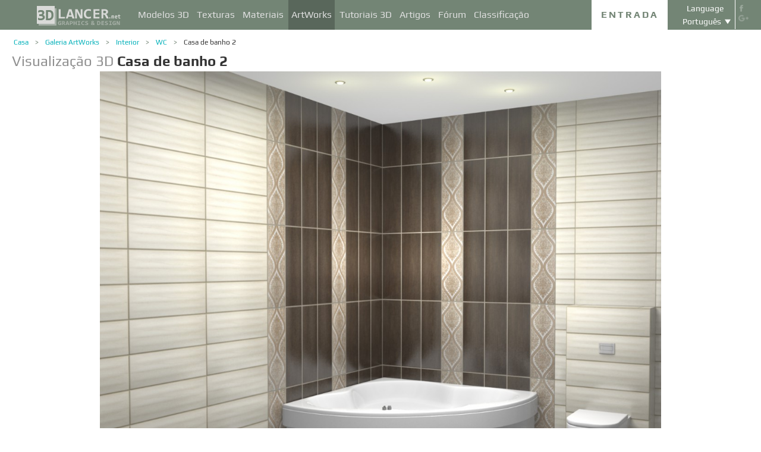

--- FILE ---
content_type: text/html; charset=UTF-8
request_url: https://3dlancer.net/pt/gallery/casa-de-banho-2-2895
body_size: 15882
content:
<!DOCTYPE html> <html xmlns="http://www.w3.org/1999/xhtml" prefix="og: http://ogp.me/ns#" itemscope itemtype="http://schema.org/" lang="pt"> <head> <!--[if IE]>
        <script src="http://html5shiv.googlecode.com/svn/trunk/html5.js"></script>
<![endif]--> <title>Visualização 3D Casa de banho 2 | 3dlancer.net</title> <meta charset="utf-8"> <link rel="alternate" href="https://3dlancer.net/en/gallery/bathroom-2-2895" hreflang="en" /> <link rel="alternate" href="https://3dlancer.net/ru/gallery/vannaya-komnata-2-2895" hreflang="ru" /> <link rel="alternate" href="https://3dlancer.net/uk/gallery/vanna-kimnata-2-2895" hreflang="uk" /> <link rel="alternate" href="https://3dlancer.net/es/gallery/cuarto-de-bano-2-2895" hreflang="es" /> <link rel="alternate" href="https://3dlancer.net/de/gallery/badezimmer-2-2895" hreflang="de" /> <link rel="alternate" href="https://3dlancer.net/fr/gallery/salle-de-bain-2-2895" hreflang="fr" /> <link rel="alternate" href="https://3dlancer.net/it/gallery/bagno-2-2895" hreflang="it" /> <link rel="alternate" href="https://3dlancer.net/tr/gallery/banyo-2-2895" hreflang="tr" /> <link rel="alternate" href="https://3dlancer.net/pt/gallery/casa-de-banho-2-2895" hreflang="pt" /> <link rel="alternate" href="https://3dlancer.net/hi/gallery/bathroom-2-2895" hreflang="hi" /> <link rel="canonical" href="https://3dlancer.net/pt/gallery/casa-de-banho-2-2895"/> <meta content="Renderização 3D e visualização de gráficos 3D ➦ Casa de banho 2 ➦ WC➦ 3d max ➦ vray | 3dlancer.net" name="description"> <meta name="google-site-verification" content="aSux871p5t5rB_l5aBUPPZ5js9UEhNNGBqnc4xujo1A" /> <meta name="google-site-verification" content="5UR7IJHDt2K-Auog9IGuXp9dLOacA8xTz30zyJ0BpxE" /> <meta name="google-site-verification" content="LNxDJCw1yXfOixHeF8FdtE38eIq4984W1dzHgHqCOjU" /> <meta name='yandex-verification' content='6286b977bc53db4e' /> <meta name="yandex-verification" content="6286b977bc53db4e" /> <meta name="alexaVerifyID" content="af-GYgGtj0hmdkG1UPPKRML6VNo" /> <meta name="p:domain_verify" content="78e86cb631c9446e2796130a83d1e528"/> <meta name="708a04e6acb6d010490bd8285c7b0ca0" content=""> <!--[if lte IE 7]>
        <link rel="stylesheet" href="css/main-ie7.css">
<![endif]--> <link type="text/css" title="screen style" rel="stylesheet" href="https://3dlancer.net/css/main.min.css?v20180801"/> <meta property="og:title" content="Casa de banho 2" /> <meta property="og:type" content="website" /> <meta property="og:url" content="https://3dlancer.net/pt/gallery/casa-de-banho-2-2895" /> <meta property="og:image" content="https://3dlancer.net/upload/galleries/895/2895/bathroom-2-56424-xxl.jpg" /> <meta property="og:site_name" content="3dlancer.net" /> <meta property="og:description" content="" /> <meta property="fb:app_id" content="173642189505964" /> <link rel="icon" href="https://3dlancer.net/images/favicon.png?20160427" type="image/png" /> <link rel="shortcut icon" href="https://3dlancer.net/images/favicon.png?20160427" type="image/png" /> <link rel="apple-touch-icon" href="https://3dlancer.net/images/apple-touch-icon-76x76-precomposed.png"/> <link rel="apple-touch-icon" sizes="180x180" href="https://3dlancer.net/images/apple-touch-icon-180x180-precomposed.png"/> <link rel="apple-touch-icon-precomposed" sizes="180x180" href="https://3dlancer.net/images/apple-touch-icon-180x180-precomposed.png"/> <link rel="apple-touch-icon" sizes="152x152" href="https://3dlancer.net/images/apple-touch-icon-152x152-precomposed.png"/> <link rel="apple-touch-icon-precomposed" sizes="152x152" href="https://3dlancer.net/images/apple-touch-icon-152x152-precomposed.png"/> <link rel="apple-touch-icon" sizes="120x120" href="https://3dlancer.net/images/apple-touch-icon-120x120-precomposed.png"/> <link rel="apple-touch-icon-precomposed" sizes="120x120" href="https://3dlancer.net/images/apple-touch-icon-120x120-precomposed.png"/> <link rel="apple-touch-icon" sizes="76x76" href="https://3dlancer.net/images/apple-touch-icon-76x76-precomposed.png"/> <link rel="apple-touch-icon-precomposed" sizes="76x76" href="https://3dlancer.net/images/apple-touch-icon-76x76-precomposed.png"/> <!--[if lt IE 8]>
        <script src="http://ie7-js.googlecode.com/svn/version/2.1(beta4)/IE8.js"></script>
<![endif]--> <!--[if lte IE 8]>
        <div style=' clear: both; text-align:center; position: relative;'>
            <a href="http://windows.microsoft.com/en-US/internet-explorer/products/ie/home?ocid=ie6_countdown_bannercode">
                <img src="img/ie-ru.png" height="42" width="820" alt="You are using an outdated browser. For a faster, safer browsing experience, upgrade for free today." />
            </a>
        </div>
<![endif]--> <script>(function(w,d,s,l,i){w[l]=w[l]||[];w[l].push({'gtm.start':
    new Date().getTime(),event:'gtm.js'});var f=d.getElementsByTagName(s)[0],
    j=d.createElement(s),dl=l!='dataLayer'?'&l='+l:'';j.async=true;j.src=
    'https://www.googletagmanager.com/gtm.js?id='+i+dl;f.parentNode.insertBefore(j,f);
    })(window,document,'script','dataLayer','GTM-KTDTZP');</script> <script>
        window.onerror = function(msg,script,line,col,errorObj) {
            x = new XMLHttpRequest();
            console.log('E: '+msg+". line: "+line+". col: "+col);
            console.log(errorObj);
            b = 'msg=' + msg +
              '&script=' + script+':'+line+':'+col +
              '&url=' + '/pt/gallery/casa-de-banho-2-2895';
            x.open("POST", '/ajax/jsel', true);
            x.setRequestHeader('Content-Type', 'application/x-www-form-urlencoded')
            x.send(encodeURI(b));
        };
        var downloadsAvailable = 0;
        var downloadsAvailablePaid = 0;
        var languages = {"3":{"id":3,"short":"en","country":"US","long":"eng","full":"English","fullnative":"English"},"2":{"id":2,"short":"ru","country":"RU","long":"rus","full":"Russian","fullnative":"\u0420\u0443\u0441\u0441\u043a\u0438\u0439"},"4":{"id":4,"short":"uk","country":"UA","long":"ukr","full":"Ukrainian","fullnative":"\u0423\u043a\u0440\u0430\u0457\u043d\u0441\u044c\u043a\u0430"},"6":{"id":6,"short":"es","country":"ES","long":"spa","full":"Spanish","fullnative":"Espa\u00f1ol"},"5":{"id":5,"short":"de","country":"DE","long":"deu","full":"German","fullnative":"Deutsch"},"1":{"id":1,"short":"fr","country":"FR","long":"fra","full":"French","fullnative":"Fran\u00e7ais"},"7":{"id":7,"short":"it","long":"ita","full":"Italian","fullnative":"Italiano"},"8":{"id":8,"short":"tr","long":"tur","full":"Turkish","fullnative":"T\u00fcrk\u00e7e"},"9":{"id":9,"short":"pt","long":"por","full":"Portuguese","fullnative":"Portugu\u00eas"},"10":{"id":10,"short":"hi","long":"hin","full":"Hindi","fullnative":"\u0939\u093f\u0928\u094d\u0926\u0940"}};
        var lang = 'pt';
        var ln = 'pt';
        var lng = 'por';
        var SERVER = "https://3dlancer.net/";
		var showMobile = 0;
		var userNotStatistical = 1;
        
        function issetProp(e){try{if(e.indexOf(".")>0){var t=e.split("."),n=t.shift();return n=window[n]||window.$.fn[n]||$[n],"undefined"==typeof n?!1:(t.every(function(e){return"object"!=typeof n||"undefined"==typeof n||null===n||!e in n?!1:void(n=n[e])}),!0)}return window[e]||window.$.fn[e]||$[e]}catch(o){}}function getScript(e,t,n,o,i,d,c){startTime=(new Date).getTime(),sTag=document.createElement("script"),"undefined"==typeof d&&(d=!0),sTag.async=!!d,sTag.src=e,sTag.type="text/javascript",document.getElementsByTagName("head")[0].appendChild(sTag),checkReady=function(e,t,n,o){if(issetProp(t))"undefined"==typeof o&&(o=t.indexOf("Loaded")>=0?0:100),window.setTimeout(function(){console.log(":"+e+" ("+o+")"),n&&n(),window.scriptsLoaded[e]=1;try{document.dispatchEvent(new CustomEvent("scrld"+e))}catch(t){var i=document.createEvent("CustomEvent");i.initCustomEvent("scrld"+e,!1,!1,{cmd:"blerg!"})}},o);else{if(currentTime=(new Date).getTime(),lim=2e4,currentTime-startTime>lim)return console.log(":"+e+" fails after "+lim/1e3+" sec"),window.onerror("not loaded: "+e+". after "+lim/1e3+" sec"),!window.scriptNotLoadedReported&&e.indexOf("checkads")<0&&(window.scriptNotLoadedReported=!0),void(i&&i());window.setTimeout(function(){checkReady(e,t,n,o)},20)}},checkReady(t,n,o,c)}function onScript(e,t,n){try{"undefined"==typeof n&&(n=!0),window.scriptsLoaded[e]?n?$(document).ready(function(){t()}):t():("undefined"==typeof UserAgentInfo||window.addEventListener||(UserAgentInfo.strBrowser=1),document.addEventListener?(console.log("addEventListener: "+e),document.addEventListener("scrld"+e,function(o){console.log("firing to listener: "+e),n?$(document).ready(function(){t(o)}):t(o)},!1)):document.attachEvent?(console.log("attachEvent: "+e),document.attachEvent("onscrld"+e,function(o){console.log("firing to listener: "+e),n?$(document).ready(function(){t(o)}):t(o)})):window.onerror("cant dispatch error"),window.scriptsLoaded[e]&&window.onerror(e+" loaded while setting listener"))}catch(o){window.onerror(o)}}window.scriptNotLoadedReported=!1,window.scriptsLoaded=[],getScript("/js/jquery-2.1.3.min.js","jquery","jQuery",function(){window.scriptsToLoad.forEach(function(e){getScript(e.src,e.name,e.check,e.callback,e.failure,!0,e.t)})},function(){getScript("/js/jquery-2.1.3.min.js","jquery","jQuery",function(){window.scriptsToLoad.forEach(function(e){getScript(e.src,e.name,e.check,e.callback,e.failure,!0,e.t)})})});
        
        !function(e){"use strict";var n=function(n,t,o){function i(e){return a.body?e():void setTimeout(function(){i(e)})}function r(){l.addEventListener&&l.removeEventListener("load",r),l.media=o||"all"}var d,a=e.document,l=a.createElement("link");if(t)d=t;else{var s=(a.body||a.getElementsByTagName("head")[0]).childNodes;d=s[s.length-1]}var f=a.styleSheets;l.rel="stylesheet",l.href=n,l.media="only x",i(function(){d.parentNode.insertBefore(l,t?d:d.nextSibling)});var u=function(e){for(var n=l.href,t=f.length;t--;)if(f[t].href===n)return e();setTimeout(function(){u(e)})};return l.addEventListener&&l.addEventListener("load",r),l.onloadcssdefined=u,u(r),l};"undefined"!=typeof exports?exports.loadCSS=n:e.loadCSS=n}("undefined"!=typeof global?global:this);

        onScript('jquery',function() {
            //loadCSS('https://3dlancer.net/css/main.min.css?v2016005231');
                        loadCSS('https://3dlancer.net/js/qtip/jquery.qtip.min.css');
                    });

        window.scriptsToLoad = [
            
            {name:'lazyload',check:'lazyloadLoaded',src:'https://3dlancer.net/js/lazyload/jquery.lazyload.min.js?20160706',
                callback : function() {
                                        window.lazyloadd = function(s) {
                        sl = 'img.lazyload';
                        if (s) sl = s+' '+sl;
                        $(sl).addClass('loaded').lazyload({effect:"fadeIn",skip_invisible:true,threshold:500});
                    };
                    lazyloadd();
                }
            }
            ,{name:'frontend',check:'frontendLoaded',src:'https://3dlancer.net/js/frontend.min.js?v20171006'}
            ,{name:'autolinker',check:'Autolinker',src:'https://3dlancer.net/js/Autolinker.js-master/dist/Autolinker.min.js',
                callback : function() {
                    $(document).ready(function(){autolink();});
                }
            }
                        ,{name:'qtip',check:'qtip',src:'https://3dlancer.net/js/qtip/jquery.qtip.min.js'}
                                                ,{name:'comments',check:'Comment',src:'https://3dlancer.net/js/comments.min.js?v20171006_2'}
                                    ,{name:'redactor',check:'CKEDITOR',src:'https://3dlancer.net/js/ckeditor/ckeditor.js?v20170712',t:500}
                                                            ,{name:'rangeslider',check:'rangeslider',src:'https://3dlancer.net/js/rangeslider/rangeslider.min.js?20160705'}
                                                            
            ,{name:'checkads',check:'adsPossible',src:'https://3dlancer.net/js/showads.js'}
        ];
        
            </script> <script type="application/ld+json">{"@context":"http://schema.org","@type":"BreadcrumbList","itemListElement":[{"@type":"ListItem","position":1,"item":{"@id":"3dlancer.net","name":"3dlancer.net"}},{"@type":"ListItem","position":2,"item":{"@id":"https://3dlancer.net/pt/gallery","name":"Galeria ArtWorks"}},{"@type":"ListItem","position":3,"item":{"@id":"https://3dlancer.net/pt/gallery/interior","name":"Interior"}},{"@type":"ListItem","position":4,"item":{"@id":"https://3dlancer.net/pt/gallery/interior/wc","name":"WC"}},{"@type":"ListItem","position":5,"item":{"@id":"https://3dlancer.net/pt/gallery/casa-de-banho-2-2895","name":"Casa de banho 2"}}]}</script> </head> <body > <noscript><iframe src="https://www.googletagmanager.com/ns.html?id=GTM-KTDTZP" height="0" width="0" style="display:none;visibility:hidden"></iframe></noscript> <noscript> <div class="red" style="text-align:center;font-size:40px;padding:20px;background-color:#333;">The site requires JavaScript enabled to run correctly!</div> </noscript> <div id="main_wrapper" class="logo-small"> <!---Header--> <header > <div class="nav_block"> <div class="mainWrap"> <a class="logo" href="https://3dlancer.net/pt" style="position: absolute; display: inline-block; left: 40px;"> <img src="https://3dlancer.net/images/logo_small3.png" alt="3dlancer.net" /> </a> <nav style="padding-left: 205px;"> <ul> <li class=""> <a  href="/pt/models" class="" >Modelos 3D</a> <ul> <li> <a href="/pt/models" class="" >Todos os modelos 3D</a> </li> <li> <a href="/pt/freemodels" class="" >Modelos 3D grátis</a> </li> <li> <a href="/pt/paidmodels" class="" >Modelos 3D pagos</a> </li> <li> <a href="/pt/producermodels" class="" >Do fabricante</a> </li> <li> <a rel="nofollow" href="/pt/models/favourite" class="" onclick="window.Frontend.offerLogIn();return false;" >&starf; Meu favorito</a> </li> <li> <a rel="nofollow" href="/pt/profile/models" class="" onclick="window.Frontend.offerLogIn();return false;" >Modelos 3D de minas</a> </li> <li> <a rel="nofollow" onclick="window.Frontend.offerLogIn();return false;" >Comprar downloads</a> </li> <li> <a rel="nofollow" href="/pt/models/add" class="_an_btn_addmodel_head" onclick="window.Frontend.offerLogIn();return false;" ><big>&plus;</big> Adicionar um modelo</a> </li> </ul> </li> <li class=""> <a  href="/pt/textures" class="" >Texturas</a> <ul> <li> <a href="/pt/freetextures" class="" >Grátis</a> </li> <li> <a href="/pt/paidtextures" class="" >Pagos</a> </li> <li> <a href="/pt/producertextures" class="" >Do fabricante</a> </li> <li> <a rel="nofollow" href="/pt/textures/favourite" class="" onclick="window.Frontend.offerLogIn();return false;" >&starf; Meu favorito</a> </li> <li> <a rel="nofollow" href="/pt/profile/textures" class="" onclick="window.Frontend.offerLogIn();return false;" >Texturas dos meus</a> </li> <li> <a rel="nofollow" href="/pt/textures/add" class="_an_btn_addtexture_head" onclick="window.Frontend.offerLogIn();return false;" ><big>&plus;</big> Adicionar uma textura</a> </li> </ul> </li> <li class=""> <a  href="/pt/materials" class="" >Materiais</a> <ul> <li> <a rel="nofollow" href="/pt/profile/materials" class="" onclick="window.Frontend.offerLogIn();return false;" >Materiais de minas</a> </li> <li> <a rel="nofollow" href="/pt/materials/add" class="_an_btn_addmaterial_head" onclick="window.Frontend.offerLogIn();return false;" ><big>&plus;</big> Adicionar um Material</a> </li> </ul> </li> <li class="active"> <a  href="/pt/gallery" class="" >ArtWorks</a> <ul> <li> <a href="/pt/gallery" class="" >Todas as visualizações 3D</a> </li> <li> <a href="https://3dlancer.net/pt/gallery/interior" class="">&cir;&nbsp;Interior</a> </li> <li> <a href="https://3dlancer.net/pt/gallery/exterior" class="">&cir;&nbsp;Exterior</a> </li> <li> <a href="https://3dlancer.net/pt/gallery/personagens" class="">&cir;&nbsp;Personagens</a> </li> <li> <a href="https://3dlancer.net/pt/gallery/transportes" class="">&cir;&nbsp;Transportes</a> </li> <li> <a href="https://3dlancer.net/pt/gallery/mundos-3d" class="">&cir;&nbsp;Mundos 3D</a> </li> <li> <a href="https://3dlancer.net/pt/gallery/outros" class="">&cir;&nbsp;Outros</a> </li> <li> <a  href="/pt/gallery/bestworks" class="" >Melhores obras</a> </li> <li> <a rel="nofollow" href="/pt/gallery/favourite" class="" onclick="window.Frontend.offerLogIn();return false;" >★ Meu favorito</a> </li> <li> <a rel="nofollow" href="/pt/gallery/add" class="_an_btn_addartwork_head" onclick="window.Frontend.offerLogIn();return false;" ><big>+</big> Adicionar uma obra de arte</a> </li> </ul> </li> <li class=""> <a  href="/pt/lessons" class="" >Tutoriais 3D</a> <ul> <li> <a href="https://3dlancer.net/pt/lessons/3d-max" class="">&cir;&nbsp;3d Max</a> </li> <li> <a href="https://3dlancer.net/pt/lessons/v-ray" class="">&cir;&nbsp;V-Ray</a> </li> <li> <a href="https://3dlancer.net/pt/lessons/photoshop" class="">&cir;&nbsp;Photoshop</a> </li> <li> <a  rel="nofollow" href="/pt/lessons/add" class="_an_btn_addlesson_head" onclick="window.Frontend.offerLogIn();return false;" ><big>&plus;</big> Adicionar um Tutorial</a> </li> </ul> </li> <li class=""> <a  href="/pt/articles" class="" >Artigos</a> <ul> <li> <a rel="nofollow" href="/pt/articles/add" class="_an_btn_addarticle_head" onclick="window.Frontend.offerLogIn();return false;" ><big>&plus;</big> Adicionar um artigo</a> </li> </ul> </li> <li class=""> <a  href="/pt/forum" class="" >Fórum</a> <ul> <li> <a href="https://3dlancer.net/pt/forum/3d-max" class="">&cir;&nbsp;3d max</a> </li> <li> <a href="https://3dlancer.net/pt/forum/cinema-4d" class="">&cir;&nbsp;Cinema 4d</a> </li> <li> <a href="https://3dlancer.net/pt/forum/blender" class="">&cir;&nbsp;Blender</a> </li> <li> <a href="https://3dlancer.net/pt/forum/freelance" class="">&cir;&nbsp;FREELANCE</a> </li> <li> <a href="https://3dlancer.net/pt/forum/me-ajude-a-encontrar" class="">&cir;&nbsp;ME ajude a encontrar</a> </li> <li> <a href="https://3dlancer.net/pt/forum/hardware-e-equipamentos" class="">&cir;&nbsp;Hardware e equipamentos</a> </li> <li> <a href="https://3dlancer.net/pt/forum/comunidade" class="">&cir;&nbsp;Comunidade</a> </li> <li> <a  rel="nofollow" href="/pt/forum/add" class="_an_btn_addforum_head" onclick="window.Frontend.offerLogIn();return false;" ><big>&plus;</big> Adicionar um Post</a> </li> </ul> </li> <li class=""> <a  href="/pt/rating" class="" >Classificação</a> <ul> <li> <a href="https://3dlancer.net/en/help/about-users-rating" class="" >Como ganhar pontos</a> </li> </ul> </li> </ul> </nav> <div class="profile_block"> <div class="fr socicons" style="height: 100%;"> <a style="margin-top: 7px;" target="_blank" rel="nofollow" title="facebook" href="http://www.facebook.com/3dlancer.net"><img src="https://3dlancer.net/images/socicon_white_f.png" alt="facebook" /></a> <a target="_blank" rel="nofollow" title="google+" href="https://plus.google.com/u/0/b/104990546295897927160/104990546295897927160/posts"><img src="https://3dlancer.net/images/socicon_white_g.png" alt="google plus" /></a> </div> <div class="fr" style="margin-left: 5px;"> <div class="white" style="margin: 8px 0 2px;text-align: center;">Language</div> <div class="langs"> <span style="">Português</span> <ul style="background-color: #738575; color:#fff;"> <li><a href="https://3dlancer.net/en/gallery/bathroom-2-2895">English</a></li> <li><a href="https://3dlancer.net/ru/gallery/vannaya-komnata-2-2895">Русский</a></li> <li><a href="https://3dlancer.net/uk/gallery/vanna-kimnata-2-2895">Українська</a></li> <li><a href="https://3dlancer.net/es/gallery/cuarto-de-bano-2-2895">Español</a></li> <li><a href="https://3dlancer.net/de/gallery/badezimmer-2-2895">Deutsch</a></li> <li><a href="https://3dlancer.net/fr/gallery/salle-de-bain-2-2895">Français</a></li> <li><a href="https://3dlancer.net/it/gallery/bagno-2-2895">Italiano</a></li> <li><a href="https://3dlancer.net/tr/gallery/banyo-2-2895">Türkçe</a></li> <li><a href="https://3dlancer.net/hi/gallery/bathroom-2-2895">हिन्दी</a></li> </ul> </div> </div> <div id="header_entry" class="entry mrt_big"> <a href="https://3dlancer.net/pt/auth" class="button">Entrada</a> <div class="container" > <div class="container_content"> <div class="registration"> <div style="color: rgb(123, 187, 0); margin: 0px 0px 25px 30px; font-size: 24px;">Bem vindo ao site de gráficos 3D - 3dlancer.net!</div> <div class="content_registr"> <a rel="nofollow" href="https://3dlancer.net/pt/registration" class="form_button _an_btn_reg_head">REGISTO</a> <form id="formreg" action="https://3dlancer.net/pt/auth" method="post" class="_an_frm_log_head"> <div class="input_block"> <input class="fl" type="text" name="email" placeholder="Email" required onkeyup="if(event.which==13)document.getElementById('formreg').submit();"/> <input class="fr" type="password" name="password" placeholder="Password" required onkeyup="if(event.which==13)document.getElementById('formreg').submit();"/> <div class="clear"></div> </div> <a rel="nofollow" class="form_button _an_btn_log_head" onclick="if (document.getElementById('formreg').checkValidity()) document.getElementById('formreg').submit();">ENTRAR</a> <div class="social_icon"> <div style="color: rgb(123, 187, 0); font-size: 20px;">Registre-se ou faça login nas redes sociais</div> <ul> <li> <a rel="nofollow" href="https://3dlancer.net/pt/auth/vkontakte" class="_an_btn_log_head_soc_vk"> <img src="https://3dlancer.net/images/soc_vk_big.png" width="115" height="115" alt=""/> </a> </li> <li> <a rel="nofollow" href="https://3dlancer.net/pt/auth/google" class="_an_btn_log_head_soc_gg"> <img src="https://3dlancer.net/images/soc_g_big.png" width="115" height="115" alt=""/> </a> </li> <li> <a rel="nofollow" href="https://3dlancer.net/pt/auth/facebook" class="_an_btn_log_head_soc_fb"> <img src="https://3dlancer.net/images/soc_f_big.png" width="115" height="115" alt=""/> </a> </li> </ul> </div> </form> </div> <div class="info_form"> <div style="font-size: 20px;"><a rel="nofollow" href="https://3dlancer.net/pt/forgetpass">Esqueceu sua senha?</a></div> <div class="non_mail"><a rel="nofollow" class="_an_btn_nomail" href="https://3dlancer.net/pt/confirmemail">Não recebi uma carta de confirmação de e-mail?</a></div> <div class="mail_info"> <p>Contate-nos:</p> <!--email_off--> <a href="mailto:info@3dlancer.net">info@3dlancer.net</a> <!--/email_off--> </div> <div class="info_site"> <a href="https://3dlancer.net/pt/help" class="big_link">Ajuda</a> <a href="https://3dlancer.net/pt/help/about" class="big_link">Sobre</a> </div> </div> </div> </div> </div> </div> <script>   
		
        onScript('jquery', function() {
            $('.entry input').focus(function() {
                var $input = $(this);
                $input.blur(function() {
                    $input.closest('.container').css('visibility','').css('opacity','');
                    $('.entry a.button').removeClass('entry_hover');
                    $('.entry a.button').css('height', '');
                });
                $input.closest('.container').css('visibility','visible').css('opacity',1);
                $('.entry a.button').addClass('entry_hover');

            });
            $('.entry').mouseleave(function() {
                if($('.entry input').is(':focus')) {
                   $('.entry a.button').css('height', '58px');  
                }
                else {
                    $('.entry a.button').css('height', ''); 
                }
            }).mouseenter(function() {
                $('.entry a.button').css('height', '');
            });
        });

    </script> <div class="clear"></div> </div> </div> <div class="clear"></div> </div> <div class="mainWrap"> </div> </header> <!---/Header--> <!---Main Content--> <section class="mainContent" id="content"> <div class="mainWrap"><div class="content_page pGalleryItem" itemscope itemtype="http://schema.org/VisualArtwork"> <meta itemprop="artform" content="Visualização 3D" /> <meta itemprop="artMedium" content="Digital" /> <link itemprop="image" content="https://3dlancer.net/upload/galleries/895/2895/bathroom-2-56424-xxl.jpg" /> <div class="crumbs_block"> <ul class="crumbs fl"> <li><a href="https://3dlancer.net/pt" class="">Casa</a></li> <li><a href="https://3dlancer.net/pt/gallery" class="">Galeria ArtWorks</a></li> <li><a href="https://3dlancer.net/pt/gallery/interior" class="">Interior</a></li> <li><a href="https://3dlancer.net/pt/gallery/interior/wc" class="">WC</a></li> <li><a href="https://3dlancer.net/pt/gallery/casa-de-banho-2-2895" class="black">Casa de banho 2</a></li> </ul> <div class="clear"></div> </div> <h1 class="" style="font-size:24px;" itemprop="name"><span style="color:#8F8F8F;">Visualização 3D</span> <strong itemprop="alternateName">Casa de banho 2</strong> </h1> <div class=" clear_small"></div> <div id="gv-block-2895" class="gv-block gv-block-gallery"> <div id="gv-main-view-2895" class="gv-main-view" style=""> <img  id="gv-view-2895" src="https://3dlancer.net/upload/galleries/895/2895/bathroom-2-56424-xxl.jpg" title="Casa de banho 2" alt="Casa de banho 2 em 3d max vray imagem" /> </div> <div class="gv-previews" style="display:none;"> <div class="gv-previews-container"> <img 
                    src="https://3dlancer.net/upload/galleries/895/2895/bathroom-2-56424-xxs.jpg" data-gv-src-nor="https://3dlancer.net/upload/galleries/895/2895/bathroom-2-56424-xxl.jpg" data-gv-src-ful="https://3dlancer.net/upload/galleries/895/2895/bathroom-2-56424-copy.jpg" title="Casa de banho 2" alt="Casa de banho 2 em 3d max vray imagem" onclick="getElementById('gv-view-2895').src = this.getAttribute('data-gv-src-nor');" /> </div> </div> </div> <script>
        onScript('frontend',function() {
            GalleryViewer1 = new GalleryViewer('gv-block-2895');
        });
    </script> <div class=" clear_medium"></div> <div class="fl" style="width:930px;"> <a href="https://3dlancer.net/pt/gallery" class="fl button-tocatalog" style="padding:0 10px;" title="Para o catálogo">Para o catálogo<span class="pictogram"></span></a> <span class="fl buttonset"> <a 
        class="button-prev " href="https://3dlancer.net/pt/gallery/recepcao-estacoes-2896" title='Anterior Galeria "Recepção estações" ' > <span class="pictogram"></span> </a> <a 
        class="button-next " href="https://3dlancer.net/pt/gallery/1-casa-de-banho-2894" title='Na Próxima Galeria "1 casa de banho" ' > <span class="pictogram"></span> </a> </span> <div class="marksset fr" onclick="event.stopPropagation();"> <div 
        id="share_gallery_2895" class="fl button-marks-share" > <span class="pictogram"></span> <div class="button-marks-share-menu"> <span style="width: 39px; border: 1px solid #fff; height: 1px; display: inline-block; position: absolute; left: 0px; top: -1px;"></span> <div class="fb-like" data-href="/pt/gallery/casa-de-banho-2-2895" data-layout="button_count" data-action="like" data-show-faces="false" data-share="true"></div> <div class="clear_big"></div> <div id="vk-share-button"></div> <script>
                    onScript('vkshare',function() {
                        $('#vk-share-button').html(VK.Share.button({image:'https://3dlancer.net/upload/galleries/895/2895/bathroom-2-56424-xxl.jpg'}, {type: 'round', text: 'Опубликовать'})); 
                    });
                </script> <div class="clear"></div> </div> </div> <a itemprop="interactionStatistic" itemscope itemtype="http://schema.org/InteractionCounter" title="Comentários" id="comment_gallery_2895" class="fl mrl_small button-marks-comments hoverable" href="#commentset_gallery_2895" > <link itemprop="interactionType" href="http://schema.org/CommentAction" /> <span class="pictogram"></span> <div class="count" itemprop="userInteractionCount" content="0">0</div> </a> <div itemprop="interactionStatistic" itemscope itemtype="http://schema.org/InteractionCounter" title="Modos de exibição" id="view_gallery_2895" class="fl mrl_small button-marks-views" > <link itemprop="interactionType" href="http://schema.org/ViewAction" /> <span class="pictogram"></span> <div class="count" itemprop="userInteractionCount" content="12329">12329</div> </div> <div itemprop="interactionStatistic" itemscope itemtype="http://schema.org/InteractionCounter" data-item-id = "2895" data-item-curtype = "gallery" title="Assim" id="like_gallery_2895" class="fl mrl_small button-marks-likes  hoverable" onclick="window.Frontend.offerLogIn();" > <link itemprop="interactionType" href="http://schema.org/LikeAction" /> <span class="pictogram"></span> <div class="count" itemprop="userInteractionCount" content="1">1</div> </div> <div itemprop="interactionStatistic" itemscope itemtype="http://schema.org/InteractionCounter" title="Adicionar aos favoritos" id="favour_gallery_2895" class="fl mrl_small button-marks-favourites  hoverable" onclick="window.Frontend.offerLogIn();" > <link itemprop="interactionType" href="http://schema.org/BookmarkAction" /> <span class="pictogram"></span> <div class="count" itemprop="userInteractionCount" content="0">0</div> </div> </div> <a class="fr mrt button-vieworiginal" style="padding:0 10px;" onclick="viewOriginal();return false;">Exibição original</a> <div class="clear_small"></div> </div> <div class="fr"> <div class="text_center advertisement"> <script async src="//pagead2.googlesyndication.com/pagead/js/adsbygoogle.js"></script> <ins class="adsbygoogle" style="display:inline-block;width:300px;height:600px" data-ad-client="ca-pub-3109232575812668" data-ad-slot="5907333124"> </ins> <script>
            /*
            (adsbygoogle = window.adsbygoogle || []).push({});
            */
        </script> </div> </div> <div class="table" style="width:930px;"> <div class="table-cell" style="width:354px;min-height:5px;"> <div class="message_user "> <p style="color:#000;">Autor:</p> <div class="clear_medium"></div> <div 
                            itemprop="author" itemscope itemtype="http://schema.org/Person" > <a class="fl user-image" href="https://3dlancer.net/profile/u103675"> <img itemprop="image" src="https://3dlancer.net/images/avatarka.png" alt="" /> <span class="badge-user-online off line " title="off-line para 1489 dias"></span> <span class="badge-user-flag "> <img title="Rússia" alt="Rússia" class="lazyload" data-original="https://3dlancer.net/images/flags/flags-iso/flat/16/RU.png" src="[data-uri]" /> <noscript> <img title="Rússia" alt="Rússia" src="https://3dlancer.net/images/flags/flags-iso/flat/16/RU.png" /> </noscript> </span> </a> <div class="info_message_user"> <div class="name_user_message" itemprop="name"><a  itemprop="url" href="https://3dlancer.net/profile/u103675">dzy</a></div> <div class="star_block"> <div class="user_stars fl"> <span class="star_empty fr  " style=""> <img src="https://3dlancer.net/images/0.gif" width="18" height="18" alt="&starf;" /> </span> <span class="star_empty fr  " style=""> <img src="https://3dlancer.net/images/0.gif" width="18" height="18" alt="&starf;" /> </span> <span class="star_empty fr  " style=""> <img src="https://3dlancer.net/images/0.gif" width="18" height="18" alt="&starf;" /> </span> <span class="star_empty fr  " style=""> <img src="https://3dlancer.net/images/0.gif" width="18" height="18" alt="&starf;" /> </span> <span class="star_h_v fr  " style=""> <img src="https://3dlancer.net/images/0.gif" width="18" height="18" alt="&starf;" /> </span> <div class="clear"></div> </div> </div> <div class="rank">RANK:<span>695</span></div> <div class="clear"></div> </div> </div> <div class="clear"></div> </div> <div class="clear_small"></div> <div style="background-color:#f2f6f7;border-radius:5px;padding-top:9px;"> <p class="header mrl">Especificação de 3D-trabalho:</p> <div class="clear"></div> <table id="characteristics"> <tr> <td>3D-editor</td> <td class="right_text">3d max</td> </tr> <tr> <td>Processador</td> <td class="right_text">vray</td> </tr> <tr> <td>Tempo gasto no trabalho</td> <td class="right_text">&mdash;</td> </tr> <tr> <td>Tempo gasto em renderização</td> <td class="right_text">&mdash;</td> </tr> <tr> <td>Polígonos</td> <td class="right_text">&mdash;</td> </tr> <tr> <td>Data de publicação</td> <td class="right_text"> <time datetime="2015-04-17T22:19:49+03:00">2015.04.17 22:19</time> <meta itemprop="datePublished" content="2015-04-17T22:19:49+03:00"> </td> </tr> </table> </div> </div> <div class="table-cell" style="width:10px;"></div> <div class="table-cell info_gallery"> <div class="clear"></div> </div> </div> <div class="fl mtp_small"> <div class="clear_small"></div> <a class="vlarge gray" href="https://3dlancer.net/profile/u103675/gallery">Do autor outros 3D-visualizações</a> <div class="clear_small"></div> <div class="catalog-galleries authorsothers"> <a class="catalog-item" href="https://3dlancer.net/pt/gallery/cozinha-frescor-de-verao-2888" title="Cozinha &quot;Frescor de verão&quot;"> <div class="catalog-item-img" style="position:relative;"> <img class="lazyload" data-original="https://3dlancer.net/upload/galleries/888/2888/kitchen-summer-freshness-56416-m.jpg" src="[data-uri]" alt="Cozinha &quot;Frescor de verão&quot;" /> <noscript><img src="https://3dlancer.net/upload/galleries/888/2888/kitchen-summer-freshness-56416-m.jpg" alt="Cozinha &quot;Frescor de verão&quot;" /></noscript> <span class="gray" style="position:absolute;bottom:0;right:0;display:inline-block;background-color: #fff;padding: 1px 1px 1px 3px;"> <span > <img class="lazyload" style="height:12px;width:14px;vertical-align: bottom;" data-original="https://3dlancer.net/images/feed_comments.png" src="[data-uri]" alt="Comentários" /> <noscript><img style="height:12px;width:14px;vertical-align: bottom;" src="https://3dlancer.net/images/feed_comments.png" alt="Comentários" /></noscript>
                        &thinsp;0
                    </span> <span class="mrl_small"> <img class="lazyload" style="height:12px;width:14px;vertical-align: bottom;" data-original="https://3dlancer.net/images/feed_likes.png" src="[data-uri]" alt="Gosta de" /> <noscript><img style="height:12px;width:14px;vertical-align: bottom;" src="https://3dlancer.net/images/feed_likes.png" alt="Gosta de" /></noscript>
                        &thinsp;1
                    </span> </span> </div> </a> <a class="catalog-item" href="https://3dlancer.net/pt/gallery/recepcao-estacoes-2896" title="Recepção estações"> <div class="catalog-item-img" style="position:relative;"> <img class="lazyload" data-original="https://3dlancer.net/upload/galleries/896/2896/reception-stations-56425-m.jpg" src="[data-uri]" alt="Recepção estações" /> <noscript><img src="https://3dlancer.net/upload/galleries/896/2896/reception-stations-56425-m.jpg" alt="Recepção estações" /></noscript> <span class="gray" style="position:absolute;bottom:0;right:0;display:inline-block;background-color: #fff;padding: 1px 1px 1px 3px;"> <span > <img class="lazyload" style="height:12px;width:14px;vertical-align: bottom;" data-original="https://3dlancer.net/images/feed_comments.png" src="[data-uri]" alt="Comentários" /> <noscript><img style="height:12px;width:14px;vertical-align: bottom;" src="https://3dlancer.net/images/feed_comments.png" alt="Comentários" /></noscript>
                        &thinsp;2
                    </span> <span class="mrl_small"> <img class="lazyload" style="height:12px;width:14px;vertical-align: bottom;" data-original="https://3dlancer.net/images/feed_likes.png" src="[data-uri]" alt="Gosta de" /> <noscript><img style="height:12px;width:14px;vertical-align: bottom;" src="https://3dlancer.net/images/feed_likes.png" alt="Gosta de" /></noscript>
                        &thinsp;1
                    </span> </span> </div> </a> <a class="catalog-item" href="https://3dlancer.net/pt/gallery/armario-da-teve-3617" title="Armário da tevê"> <div class="catalog-item-img" style="position:relative;"> <img class="lazyload" data-original="https://3dlancer.net/upload/galleries/617/3617/tv-cabinet-63321-m.jpg" src="[data-uri]" alt="Armário da tevê" /> <noscript><img src="https://3dlancer.net/upload/galleries/617/3617/tv-cabinet-63321-m.jpg" alt="Armário da tevê" /></noscript> <span class="gray" style="position:absolute;bottom:0;right:0;display:inline-block;background-color: #fff;padding: 1px 1px 1px 3px;"> <span > <img class="lazyload" style="height:12px;width:14px;vertical-align: bottom;" data-original="https://3dlancer.net/images/feed_comments.png" src="[data-uri]" alt="Comentários" /> <noscript><img style="height:12px;width:14px;vertical-align: bottom;" src="https://3dlancer.net/images/feed_comments.png" alt="Comentários" /></noscript>
                        &thinsp;0
                    </span> <span class="mrl_small"> <img class="lazyload" style="height:12px;width:14px;vertical-align: bottom;" data-original="https://3dlancer.net/images/feed_likes.png" src="[data-uri]" alt="Gosta de" /> <noscript><img style="height:12px;width:14px;vertical-align: bottom;" src="https://3dlancer.net/images/feed_likes.png" alt="Gosta de" /></noscript>
                        &thinsp;3
                    </span> </span> </div> </a> <a class="catalog-item" href="https://3dlancer.net/pt/gallery/outros-3618" title="Outros"> <div class="catalog-item-img" style="position:relative;"> <img class="lazyload" data-original="https://3dlancer.net/upload/galleries/618/3618/other-63334-m.jpg" src="[data-uri]" alt="Outros" /> <noscript><img src="https://3dlancer.net/upload/galleries/618/3618/other-63334-m.jpg" alt="Outros" /></noscript> <span class="gray" style="position:absolute;bottom:0;right:0;display:inline-block;background-color: #fff;padding: 1px 1px 1px 3px;"> <span > <img class="lazyload" style="height:12px;width:14px;vertical-align: bottom;" data-original="https://3dlancer.net/images/feed_comments.png" src="[data-uri]" alt="Comentários" /> <noscript><img style="height:12px;width:14px;vertical-align: bottom;" src="https://3dlancer.net/images/feed_comments.png" alt="Comentários" /></noscript>
                        &thinsp;0
                    </span> <span class="mrl_small"> <img class="lazyload" style="height:12px;width:14px;vertical-align: bottom;" data-original="https://3dlancer.net/images/feed_likes.png" src="[data-uri]" alt="Gosta de" /> <noscript><img style="height:12px;width:14px;vertical-align: bottom;" src="https://3dlancer.net/images/feed_likes.png" alt="Gosta de" /></noscript>
                        &thinsp;2
                    </span> </span> </div> </a> </div> </div> <div class="clear"></div> <div class="text_center"> <div 
        id="commentset_gallery_2895" data-commentset-curtype="gallery" data-commentset-itemid="2895" class="commentset" style="display: inline-block;" data-commentset-order="desc" data-commentset-hierarchy="1" > <div class="commentset-toolbar"> <span class="fl xlarge">Comentários:
                <span id="commentset_gallery_2895_count" itemprop="commentCount" >0</span> </span> <div class="clear"></div> </div> <div 
                    data-comment-parentid="0" data-comment-level="0" style="margin-left:0px;" class="comment-item comment-new " > <div class="top"> <a class="fl name " ></a> <span class="mrl date tech"><time datetime="2025-11-26T16:01:58+02:00">hoje 16:01</time></span> <div class="clear"></div> </div> <div class="table" style="width:100%;"> <div class="table-cell" style="width:75px;" > <a class="avatar " style="width:75px;" > <img src="https://3dlancer.net/images/avatarka.png" alt="" /> </a> </div> <div class="table-cell" style="width:20px;"></div> <div class="table-cell comment-wrap"> <div 
                    id="comment_content__" class="comment-content redactortext toautolink" > <form method="post" name="form1" action="/pt/gallery/casa-de-banho-2-2895" id="form1" enctype="multipart/form-data" style="min-width:600px;width:100%;"> <textarea id="commentset_gallery_2895_newcomment_0" data-ckeditor-toolbar="Comment" class="redactor" name="content" placeholder="Deixe um comentário..."></textarea> </form> </div> <div class="clear_small"></div> <div class="bottom"> <a class="fl green vlarge" onclick="window.Frontend.offerLogIn();">
                            Enviar
                        </a> <div class="clear"></div> </div> </div> </div> <div class="clear"></div> </div> </div> </div> <div class="clear"></div> </div> <script>
        onScript('jquery', function() {
            $(' #features-vote input').change(function() {
                $('#features-vote-save').css('visibility','visible');
            });
        });
        
        function voteFeatures(e,itemID,curtype) {
            target = e.target || e.srcElement;
            
            data = $('#features-vote-block input').serialize();
            
            ajaxSelector = ajaxStart(e);
            callajax('featuresVote',{data:data,item_id:itemID,curtype:curtype}, function(response) {
                ajaxStop(ajaxSelector,e);
                if (response.ok) {
                    $('#features-vote').remove();
                    $('#features-vote-thanks').removeClass('dn');
                }
            });
            
            
        }
        
        function viewOriginal() {
            var src = '';
            src = $('[id^=gv-block-] .gv-main-view img.gv-main-current').attr('src');
            window.open(src.replace('-xxl.','-copy.'));
        }
    </script>
</div> </section> <!---/Main Content--> <div class="appendix"></div> </div> <!---Footer--> <footer> <div class="mainWrap"> <div class="fl"> <div class="title_model">Categorias de modelos:</div> <ul class="footer_menu"> <li> <a href="https://3dlancer.net/pt/models/moveis" title="Móveis">Móveis</a> <span>(49963)</span> </li> <li> <a href="https://3dlancer.net/pt/models/eletronica" title="Eletrônica">Eletrônica</a> <span>(1450)</span> </li> <li> <a href="https://3dlancer.net/pt/models/plantas" title="Plantas">Plantas</a> <span>(330)</span> </li> <li> <a href="https://3dlancer.net/pt/models/personagens" title="Personagens">Personagens</a> <span>(375)</span> </li> <li> <a href="https://3dlancer.net/pt/models/interior" title="Interior">Interior</a> <span>(72)</span> </li> </ul> <ul class="footer_menu"> <li> <a href="https://3dlancer.net/pt/models/iluminacao" title="Iluminação">Iluminação</a> <span>(13747)</span> </li> <li> <a href="https://3dlancer.net/pt/models/artigos-de-interior" title="Artigos de interior">Artigos de interior</a> <span>(10162)</span> </li> <li> <a href="https://3dlancer.net/pt/models/transportes" title="Transportes">Transportes</a> <span>(539)</span> </li> <li> <a href="https://3dlancer.net/pt/models/animais" title="Animais">Animais</a> <span>(112)</span> </li> </ul> <ul class="footer_menu"> <li> <a href="https://3dlancer.net/pt/models/encanamento-banho-wc" title="Encanamento, banho, WC">Encanamento, banho, WC</a> <span>(11908)</span> </li> <li> <a href="https://3dlancer.net/pt/models/acessorios" title="Acessórios">Acessórios</a> <span>(1339)</span> </li> <li> <a href="https://3dlancer.net/pt/models/exterior" title="Exterior">Exterior</a> <span>(1781)</span> </li> <li> <a href="https://3dlancer.net/pt/models/outros" title="Outros">Outros</a> <span>(2533)</span> </li> </ul> <div class="clear_medium"></div> <a href="https://3dlancer.net/pt/producers">Produtores dos modelos</a> </div> <div class="info_footer"> <div class="info_link fl"> <ul> <li><a href="https://3dlancer.net/pt/help/contacs">Contatos</a></li> <li><a href="https://3dlancer.net/pt/help/about">Sobre</a></li> </ul> <div class="mail">Email: <a href="mailto:info@3dlancer.net">info@3dlancer.net</a></div> <a class="" style="color:#7BBB00;" href="https://3dlancer.net/pt/about/">Anúncio no site</a> </div> </div> <div class="fr" style="padding: 0px 15px 0px 5px;"> <div class="fr title_model">Categorias na Galeria de artes-finais:</div> <div class="clear"></div> <ul class="fr footer_menu" style="max-width:120px;width:auto;margin:0px 5px 0px 25px;"> <li> <a href="https://3dlancer.net/pt/gallery/interior">Interior</a> </li> <li> <a href="https://3dlancer.net/pt/gallery/exterior">Exterior</a> </li> <li> <a href="https://3dlancer.net/pt/gallery/personagens">Personagens</a> </li> </ul> <ul class="fr footer_menu" style="max-width:120px;width:auto;margin:0px 5px 0px 35px;"> <li> <a href="https://3dlancer.net/pt/gallery/transportes">Transportes</a> </li> <li> <a href="https://3dlancer.net/pt/gallery/mundos-3d">Mundos 3D</a> </li> <li> <a href="https://3dlancer.net/pt/gallery/outros">Outros</a> </li> </ul> </div> <div class="clear"></div> </div> </footer> <div id="popup_answer" style="display:none;" class="popup_box "> <div class="popup_box_ins"> <span onclick="window.PopUp.closepopup('popup_answer');return false;" title="" class="clos"></span> <div class="popup_title green text_center mtp noselect"></div> <div class="clear_big"></div> <div class="content text_center"> <div class="popup_message text_left" style="display:inline-block;"> <div class="popup_text"> </div> <div class="popup_buttons"> <div class="clear_big"></div> <div class="text_center"> <a class="popup-button" onclick="window.PopUp.ok('popup_answer');return false;">Okey</a> </div> </div> </div> </div> </div> </div> <div id="popup_confirm_delete" style="display:none;" class="popup_box "> <div class="popup_box_ins"> <span onclick="window.PopUp.closepopup('popup_confirm_delete');return false;" title="" class="clos"></span> <div class="popup_title green text_center mtp noselect">Confirmar</div> <div class="clear_big"></div> <div class="content text_center"> <div class="popup_message text_left" style="display:inline-block;"> <div class="popup_text">
                                                    Tem certeza que deseja excluir?
                                            </div> <div class="popup_buttons"> <div class="clear_big"></div> <div class="text_center"> <a class="popup-button" onclick="window.PopUp.ok('popup_confirm_delete');return false;">Okey</a> <a class="popup-button" onclick="window.PopUp.closepopup('popup_confirm_delete');return false;">Cancelar</a> </div> </div> </div> </div> </div> </div> <div id="popup_registration" style="display:none;" class="popup_box "> <div class="popup_box_ins"> <span onclick="window.PopUp.closepopup('popup_registration');return false;" title="" class="clos"></span> <div class="popup_title green text_center mtp noselect">Registo</div> <div class="clear_big"></div> <div class="content text_center"> <div class="popup_message text_left" style="display:inline-block;"> <div class="popup_text"> <form id="form-registration-popup" class="text_center _an_frm_reg_pop" method="POST" action="https://3dlancer.net/pt/registration" data-ajax-action="registration" onsubmit="ajaxSendForm(event,this.id);return false;" > <label for="form-registration-popup-email">E-Mail</label> <div class="clear_small"></div> <input required="required" id="form-registration-popup-email" name="email" class="inp_300 gray" style="text-align:center;font-size:20px;letter-spacing:0.5px;" type="text" placeholder="e-mail" pattern=".+@.+\..+" /> <div class="clear"></div> <span class='gray'>*Será necessária confirmação de e-mail</span> <div class="clear"></div> <div class="text_left mtp" style="display:inline-block;font-size:12px;">
        Quero receber notificações por e-mail:
        <div class="clear_small"></div> <input type="hidden" value="0" name="subscribe[events]" /> <input type="checkbox" value="1" name="subscribe[events]" style="vertical-align:text-bottom;" />&nbsp;Novos eventos na minha conta
        <div class="clear_small"></div> <input type="hidden" value="0" name="subscribe[mailings]" /> <input type="checkbox" value="1" name="subscribe[mailings]" style="vertical-align:text-bottom;" />&nbsp;Novos modelos 3d e eventos em 3dlancer.net
        <div class="clear_small"></div> <input type="hidden" value="0" name="subscribe[managers]" /> <input type="checkbox" value="1" name="subscribe[managers]" style="vertical-align:text-bottom;" />&nbsp;3dlancer.net asistanı
    </div> <div class="clear_medium"></div> <input 
        class="button green _an_btn_reg_pop" style="min-width: 150px;" type="submit" value="Junte-se" onClick="(typeof(yaCounter31367763) != 'undefined') && yaCounter31367763.reachGoal('PRStep1');return true;" onKeyPress="if (event.which == 13) ajaxSendForm(event,'form-registration-popup');return false;" /> <div class="clear_big"></div> <div> <div>Um clique em registration via rede social:</div> <div class="clear_big"></div> <ul class="inline"> <li> <input 
                    type="image" name="submit[socnet][facebook]" src="https://3dlancer.net/images/soc_f_little.png" width="30" height="30" title="facebook" alt="facebook" class="_an_btn_reg_pop_soc_fb" onClick="(typeof(yaCounter31367763) != 'undefined') && yaCounter31367763.reachGoal('PRStep1-FB');$(this).closest('form').removeAttr('onsubmit').find(':required,[pattern]').removeAttr('required').removeAttr('pattern');return true;" /> </li> <li> <input type="image" name="submit[socnet][google]" src="https://3dlancer.net/images/soc_g_little.png" width="30" height="30" title="google+" alt="google+" class="_an_btn_reg_pop_soc_gg" onClick="(typeof(yaCounter31367763) != 'undefined') && yaCounter31367763.reachGoal('PRStep1-G');$(this).closest('form').removeAttr('onsubmit').find(':required,[pattern]').removeAttr('required').removeAttr('pattern');return true;" /> </li> <li> <input type="image" name="submit[socnet][vkontakte]" src="https://3dlancer.net/images/soc_vk_little.png" width="30" height="30" title="vkontakte" alt="vkontakte" class="_an_btn_reg_pop_soc_vk" onClick="(typeof(yaCounter31367763) != 'undefined') && yaCounter31367763.reachGoal('PRStep1-VK');$(this).closest('form').removeAttr('onsubmit').find(':required,[pattern]').removeAttr('required').removeAttr('pattern');return true;" /> </li> </ul> </div> <div class="clear_big"></div> <a class="fl mrt_vbig" onclick="window.PopUp.showpopup('popup_login');">Entrada</a> <a class="fr" onclick="window.PopUp.showpopup('popup_password_recovery');">Recuperação de senha</a> <div class="clear"></div> <a class="fr gray _an_btn_nomail" onclick="window.PopUp.showpopup('popup_registration_resend');">Não há correio recebido</a> </form> </div> </div> </div> </div> </div> <div id="popup_login" style="display:none;" class="popup_box "> <div class="popup_box_ins"> <span onclick="window.PopUp.closepopup('popup_login');return false;" title="" class="clos"></span> <div class="popup_title green text_center mtp noselect">Entrar</div> <div class="clear_big"></div> <div class="content text_center"> <div class="popup_message text_left" style="display:inline-block;"> <div class="popup_text"> <form id="form-login-popup" class="text_center _an_frm_log_pop" method="POST" action="https://3dlancer.net/pt/auth" data-ajax-action="auth" onsubmit="ajaxSendForm(event,this.id);return false;"> <div class="clear_medium"></div> <input required="required" id="form-login-popup-email" name="email" class="inp_200" style="text-align:center;" type="text" placeholder="Email" /> <div class="clear_medium"></div> <input required="required" id="form-login-popup-password" name="password" class="inp_200" style="text-align:center;" type="password" placeholder="Password" /> <div class="clear_medium"></div> <div class="attemptsTooMuch"> </div> <div class="clear_big"></div> <input class="button green _an_btn_log_pop" type="submit" value="Entrar" /> <div class="clear_big"></div> <div> <div>Log In via rede social:</div> <div class="clear_big"></div> <ul class="inline"> <li> <a rel="nofollow" href="https://3dlancer.net/pt/auth/vkontakte"> <img src="https://3dlancer.net/images/soc_vk_little.png" width="30" height="30" title="vkontakte" alt="vkontakte" class="_an_btn_log_pop_soc_vk" /> </a> </li> <li> <a rel="nofollow" href="https://3dlancer.net/pt/auth/google"> <img src="https://3dlancer.net/images/soc_g_little.png" width="30" height="30" title="google+" alt="google+" class="_an_btn_log_pop_soc_gg" /> </a> </li> <li> <a rel="nofollow" href="https://3dlancer.net/pt/auth/facebook"> <img src="https://3dlancer.net/images/soc_f_little.png" width="30" height="30" title="facebook" alt="facebook" class="_an_btn_log_pop_soc_fb" /> </a> </li> </ul> </div> <div class="clear_big"></div> <a class="fl mrt_vbig" onclick="window.PopUp.showpopup('popup_registration');">Registo</a> <a class="fr" onclick="window.PopUp.showpopup('popup_password_recovery');">Recuperação de senha</a> <div class="clear"></div> <a class="fr gray _an_btn_nomail" onclick="window.PopUp.showpopup('popup_registration_resend');">Não há correio recebido</a> </form> </div> </div> </div> </div> </div> <div id="popup_password_recovery" style="display:none;" class="popup_box "> <div class="popup_box_ins"> <span onclick="window.PopUp.closepopup('popup_password_recovery');return false;" title="" class="clos"></span> <div class="popup_title green text_center mtp noselect">Recuperação de senha</div> <div class="clear_big"></div> <div class="content text_center"> <div class="popup_message text_left" style="display:inline-block;"> <div class="popup_text"> <form id="form-password-recovery-popup" class="text_center" action="https://3dlancer.net/pt/forgetpass" method="POST"> <label for="form-password-recovery-popup-email">Por favor digite o e-mail:</label> <div class="clear_small"></div> <input required="required" id="form-password-recovery-popup-email" name="email" class="inp_300" style="text-align:center;" type="text" placeholder="example@example.com" /> <div class="clear_big"></div> <input class="button green" type="submit" value="Recuperar" /> <div class="clear_big"></div> <a class="fl mrt_vbig" onclick="window.PopUp.showpopup('popup_login');">Entrada</a> </form> </div> </div> </div> </div> </div> <div id="popup_profile_recovery" style="display:none;" class="popup_box "> <div class="popup_box_ins"> <span onclick="window.PopUp.closepopup('popup_profile_recovery');return false;" title="" class="clos"></span> <div class="popup_title green text_center mtp noselect">Recuperação de perfil</div> <div class="clear_big"></div> <div class="content text_center"> <div class="popup_message text_left" style="display:inline-block;"> <div class="popup_text"> <form id="form-profile-recovery-popup" class="text_center" method="POST" data-ajax-action="profileRecovery" onsubmit="ajaxSendForm(event,this.id);return false;"> <label for="form-profile-recovery-popup-email">Por favor digite o e-mail:</label> <div class="clear_small"></div> <input required="required" id="form-profile-recovery-popup-email" name="email" class="inp_300" style="text-align:center;" type="text" placeholder="example@example.com" /> <div class="clear_big"></div> <input class="button green" type="submit" value="Recuperar" /> <div class="clear_big"></div> <a class="fl mrt_vbig" onclick="window.PopUp.showpopup('popup_login');">Entrada</a> <a class="fr" onclick="window.PopUp.showpopup('popup_password_recovery');">Recuperação de senha</a> </form> </div> </div> </div> </div> </div> <div id="popup_registration_resend" style="display:none;" class="popup_box "> <div class="popup_box_ins"> <span onclick="window.PopUp.closepopup('popup_registration_resend');return false;" title="" class="clos"></span> <div class="popup_title green text_center mtp noselect">Não há correio recebido</div> <div class="clear_big"></div> <div class="content text_center"> <div class="popup_message text_left" style="display:inline-block;"> <div class="popup_text"> <form id="form-registration-resend-popup" class="text_center" action="https://3dlancer.net/pt/confirmemail" method="POST"> <label for="form-registration-resend-popup-email">Por favor digite o e-mail:</label> <div class="clear_small"></div> <input required="required" id="form-registration-resend-popup-email" name="email" class="inp_300" style="text-align:center;" type="text" placeholder="example@example.com" /> <div class="clear_big"></div> <input class="button green" type="submit" value="Comprar um novo" /> <div class="clear_big"></div> <a class="fl mrt_vbig" onclick="window.PopUp.showpopup('popup_login');">Entrada</a> </form> </div> </div> </div> </div> </div> <script type="text/javascript">
                onScript('redactor',function() {
            $('textarea.redactor').each(function(){toredactor(this);});
        });
                
        function toredactor(obj) {
            var attr = $(obj).attr('data-ckeditor-toolbar');
            height = '200px';
            if (attr && (attr === 'Text' || attr === 'Comment' || attr === 'Reply') ) {
                toolbar = attr;
                if (attr === 'Comment') height = '130px';
            } else if (toolbar !== 'Full') {
                toolbar = 'Text';
            }
            CKEDITOR.replace( $(obj).attr('id'), {
                height:  height,
                language: lang,
                uiColor : '#ffffff',
                filebrowserImageUploadUrl : '/ajax/uploadTempPicture?r',
                toolbar : toolbar,
                smiley_images : ['angel_smile.png','angry_smile.png','broken_heart.png','confused_smile.png','cry_smile.png','devil_smile.png','embaressed_smile.gif','embarrassed_smile.png','envelope.png','heart.png','kiss.png','lightbulb.png','omg_smile.png','regular_smile.png','sad_smile.png','shades_smile.png','teeth_smile.png','thumbs_down.png','thumbs_up.png','tongue_smile.png','tounge_smile.gif','whatchutalkingabout_smile.png','wink_smile.png'],
                smiley_descriptions : ['Angel smile','Angry smile','Broken heart','Confused smile','Cry smile','Devil smile','Embaressed smile','Embarrassed smile','Envelope','Heart','Kiss','Lightbulb','Omg smile','Regular smile','Sad smile','Shades smile','Teeth smile','Thumbs down','Thumbs up','Tongue smile','Tounge smile','Whatchutalkingabout smile','Wink smile']
            } );
        }
        
        
    </script> <div id="popup_translate_content" style="display:none;" class="popup_box "> <div class="popup_box_ins"> <span onclick="window.PopUp.closepopup('popup_translate_content');return false;" title="" class="clos"></span> <div class="popup_title green text_center mtp noselect">melhorar a tradução</div> <div class="clear_big"></div> <div class="content text_center"> <div class="popup_message text_left" style="display:inline-block;"> <div class="popup_text"> <div id="form-popup_translate_content" data-ajax-action="modeledit"> <input type="hidden" name="id" value="" /> <input type="hidden" name="curtype" value="" /> <div id="price-block" style="display:none;">
            Price:
            <label lang="en-US"> <input type="number" step="0.01" min="1.49" placeholder="1.49" name="price" class="inp_70 mrl" /> USD
            </label> <div class="clear_big"></div> <div class="clear_big"></div> </div> <div class="buttons-ln"> <span 
                    class="button ln-en " onclick="$('[id^=form-popup_translate_content-title-]').hide();$('#form-popup_translate_content-title-en').show();$('#form-popup_translate_content .buttons-ln .button').removeClass('gray');$(this).addClass('gray');" >en<span class="asterisk" title="original"> *</span></span> <span 
                    class="button ln-ru " onclick="$('[id^=form-popup_translate_content-title-]').hide();$('#form-popup_translate_content-title-ru').show();$('#form-popup_translate_content .buttons-ln .button').removeClass('gray');$(this).addClass('gray');" >ru<span class="asterisk" title="original"> *</span></span> <span 
                    class="button ln-uk " onclick="$('[id^=form-popup_translate_content-title-]').hide();$('#form-popup_translate_content-title-uk').show();$('#form-popup_translate_content .buttons-ln .button').removeClass('gray');$(this).addClass('gray');" >uk<span class="asterisk" title="original"> *</span></span> <span 
                    class="button ln-es " onclick="$('[id^=form-popup_translate_content-title-]').hide();$('#form-popup_translate_content-title-es').show();$('#form-popup_translate_content .buttons-ln .button').removeClass('gray');$(this).addClass('gray');" >es<span class="asterisk" title="original"> *</span></span> <span 
                    class="button ln-de " onclick="$('[id^=form-popup_translate_content-title-]').hide();$('#form-popup_translate_content-title-de').show();$('#form-popup_translate_content .buttons-ln .button').removeClass('gray');$(this).addClass('gray');" >de<span class="asterisk" title="original"> *</span></span> <span 
                    class="button ln-fr " onclick="$('[id^=form-popup_translate_content-title-]').hide();$('#form-popup_translate_content-title-fr').show();$('#form-popup_translate_content .buttons-ln .button').removeClass('gray');$(this).addClass('gray');" >fr<span class="asterisk" title="original"> *</span></span> <span 
                    class="button ln-it " onclick="$('[id^=form-popup_translate_content-title-]').hide();$('#form-popup_translate_content-title-it').show();$('#form-popup_translate_content .buttons-ln .button').removeClass('gray');$(this).addClass('gray');" >it<span class="asterisk" title="original"> *</span></span> <span 
                    class="button ln-tr " onclick="$('[id^=form-popup_translate_content-title-]').hide();$('#form-popup_translate_content-title-tr').show();$('#form-popup_translate_content .buttons-ln .button').removeClass('gray');$(this).addClass('gray');" >tr<span class="asterisk" title="original"> *</span></span> <span 
                    class="button ln-pt gray" onclick="$('[id^=form-popup_translate_content-title-]').hide();$('#form-popup_translate_content-title-pt').show();$('#form-popup_translate_content .buttons-ln .button').removeClass('gray');$(this).addClass('gray');" >pt<span class="asterisk" title="original"> *</span></span> <span 
                    class="button ln-hi " onclick="$('[id^=form-popup_translate_content-title-]').hide();$('#form-popup_translate_content-title-hi').show();$('#form-popup_translate_content .buttons-ln .button').removeClass('gray');$(this).addClass('gray');" >hi<span class="asterisk" title="original"> *</span></span> </div> <div class="clear_big"></div> <div id="form-popup_translate_content-title-en" style="display:none;"> <input 
                        placeholder="Título" type="text" name="title[en]" class="fl" /> <div class="clear_small"></div> <textarea 
                        placeholder="Descrição"
                        name="content[en]" 
                        rows="10" 
                        class="fr"
                        >                    </textarea> <div class="clear_small"></div> </div> <div id="form-popup_translate_content-title-ru" style="display:none;"> <input 
                        placeholder="Título" type="text" name="title[ru]" class="fl" /> <div class="clear_small"></div> <textarea 
                        placeholder="Descrição"
                        name="content[ru]" 
                        rows="10" 
                        class="fr"
                        >                    </textarea> <div class="clear_small"></div> </div> <div id="form-popup_translate_content-title-uk" style="display:none;"> <input 
                        placeholder="Título" type="text" name="title[uk]" class="fl" /> <div class="clear_small"></div> <textarea 
                        placeholder="Descrição"
                        name="content[uk]" 
                        rows="10" 
                        class="fr"
                        >                    </textarea> <div class="clear_small"></div> </div> <div id="form-popup_translate_content-title-es" style="display:none;"> <input 
                        placeholder="Título" type="text" name="title[es]" class="fl" /> <div class="clear_small"></div> <textarea 
                        placeholder="Descrição"
                        name="content[es]" 
                        rows="10" 
                        class="fr"
                        >                    </textarea> <div class="clear_small"></div> </div> <div id="form-popup_translate_content-title-de" style="display:none;"> <input 
                        placeholder="Título" type="text" name="title[de]" class="fl" /> <div class="clear_small"></div> <textarea 
                        placeholder="Descrição"
                        name="content[de]" 
                        rows="10" 
                        class="fr"
                        >                    </textarea> <div class="clear_small"></div> </div> <div id="form-popup_translate_content-title-fr" style="display:none;"> <input 
                        placeholder="Título" type="text" name="title[fr]" class="fl" /> <div class="clear_small"></div> <textarea 
                        placeholder="Descrição"
                        name="content[fr]" 
                        rows="10" 
                        class="fr"
                        >                    </textarea> <div class="clear_small"></div> </div> <div id="form-popup_translate_content-title-it" style="display:none;"> <input 
                        placeholder="Título" type="text" name="title[it]" class="fl" /> <div class="clear_small"></div> <textarea 
                        placeholder="Descrição"
                        name="content[it]" 
                        rows="10" 
                        class="fr"
                        >                    </textarea> <div class="clear_small"></div> </div> <div id="form-popup_translate_content-title-tr" style="display:none;"> <input 
                        placeholder="Título" type="text" name="title[tr]" class="fl" /> <div class="clear_small"></div> <textarea 
                        placeholder="Descrição"
                        name="content[tr]" 
                        rows="10" 
                        class="fr"
                        >                    </textarea> <div class="clear_small"></div> </div> <div id="form-popup_translate_content-title-pt" > <input placeholder="Título" type="text" name="title[pt]" class="fl" /> <div class="clear_small"></div> <textarea 
                        placeholder="Descrição"
                        name="content[pt]" 
                        rows="10" 
                        class="fr"
                        >                    </textarea> <div class="clear_small"></div> </div> <div id="form-popup_translate_content-title-hi" style="display:none;"> <input 
                        placeholder="Título" type="text" name="title[hi]" class="fl" /> <div class="clear_small"></div> <textarea 
                        placeholder="Descrição"
                        name="content[hi]" 
                        rows="10" 
                        class="fr"
                        >                    </textarea> <div class="clear_small"></div> </div> <div class="clear_big"></div> <div class="text_center"> <span class="button green" onclick="ajaxSendForm(event,'form-popup_translate_content');" style="cursor:pointer;">Propor</span> </div> </div> </div> </div> </div> </div> </div> <script>
    onScript('frontend',function() {
        $(window).resize(function() {
            window.PopUp.resize();
        });
        if (hash = window.location.hash) {
            if (hash.indexOf('buy_downloads') >= 0) {
                window.PopUp.showpopup('popup_downloads_buy');
                if (hash.indexOf('buy_downloads_code_') >= 0) {
                    code = hash.split('_');
                    code = code[code.length-1];
                    $('#popup_downloads_buy input[name=promocode]').val(code).change();
                }
                return;
            }
        }
    });
    
    onScript('jquery',function() {
        if (hash = window.location.hash) {
            hash = hash.substr(1);
            if (hash == '_=_') return;
            $anchor = $('#'+hash);
            if (!$anchor.length) {
                $anchor = $('a[name="'+hash+'"]');
            }
            if ($anchor.length) {
                if ($anchor.height() < 200) $anchor.css('background-color','rgb(233, 250, 255)');
                offset = Math.round($anchor.offset().top - $(window).height() * 0.3);
                if (offset < 0) offset = 30;
                //window.location.replace(('' + window.location).split('#')[0]+'#');
                history.replaceState(undefined, undefined, " ");
               // removeHash();
                $(window).scrollTop(offset);
                setTimeout(function() {$anchor.css('background-color','rgb(255, 255, 255)');},3000, function() {delete $anchor, hash, offset;});
            }
        }
    });
</script> <!---/Footer--> <div id="popup_propose_filter" style="display:none;" class="popup_box "> <div class="popup_box_ins"> <span onclick="window.PopUp.closepopup('popup_propose_filter');return false;" title="" class="clos"></span> <div class="popup_title green text_center mtp noselect">Propor um filtro</div> <div class="clear_big"></div> <div class="content text_center"> <div class="popup_message text_left" style="display:inline-block;"> <div class="popup_text"> <div id="form-popup_propose_filter" data-ajax-action="proposeFilter"> <input class="notclearable" type="hidden" name="category" value="" /> <input class="notclearable" type="hidden" name="page" value="/pt/gallery/casa-de-banho-2-2895" /> <label>
        Propor um filtro ou um recurso<br>que você gostaria de ver em nossos filtros:<br/> <textarea class="mtp_small" name="propose-filter-text" rows="10" required></textarea> </label> <div class="clear_big"></div> <div class="clear_big"></div> <div class="text_center"> <span class="button green" onclick="if ($('[name=propose-filter-text]').val().trim()) ajaxSendForm(event,'form-popup_propose_filter');" style="cursor:pointer;">Enviar</span> </div> </div> <div class="clear_big"></div> </div> </div> </div> </div> </div> <!--for share button--> <div id="fb-root"></div> <script>(function(d, s, id) {
  var js, fjs = d.getElementsByTagName(s)[0];
  if (d.getElementById(id)) return;
  js = d.createElement(s); js.id = id;
  js.src = "//connect.facebook.net/en_US/sdk.js#xfbml=1&version=v2.5";
  fjs.parentNode.insertBefore(js, fjs);
}(document, 'script', 'facebook-jssdk'));</script> <script>
        function ckeditorOnLoad(event) {
            textareaId = event.editor.name;
            editorId = 'cke_'+event.editor.name;
            $iframe = $('#'+editorId+' iframe.cke_wysiwyg_frame');
            $cont = $iframe.contents(); 
            $html = $cont.find('.cke_editable');
            
            $('#'+editorId+' .cke_contents').css('background-color','#fff');
            
            $cont.find('body').css('background-color','transparent');
            delete $cont;
            delete $iframe;
            $placeholder = 0;
            if ($('#'+textareaId+'').attr('placeholder')) {
                $placeholder = $('<span></span>');
                $placeholder
                        .css('color','#ccc')
                        .css('position','absolute')
                        .css('top','20px')
                        .css('left','20px')
                        .html($('#'+textareaId+'').attr('placeholder'));
                $('#'+editorId+' .cke_contents.cke_reset').css('position','relative').prepend($placeholder);
                $placeholder.click(function() {event.editor.focus();});
            }
                        $html.focus(function(){
                window.Frontend.offerLogIn();
            });
            delete $html;
                    }
        
        onScript('jquery',function (){
            
            setTimeout(function(){
                var ads = 0;
                var height = null;
                var $advertisement = jQuery('.advertisement');
                if ($advertisement.length) {
                    var ads = $advertisement.eq(0).html().trim() ? 1 : 0;
                    var height = $advertisement.eq(0).height();
                }
                var adblock = (typeof adsPossible === 'undefined') ? 1 : 0;
                if(!adblock && ads && height !== null && height < 14){adblock = 1;}
                                            }, 1000);
				
			
			jQuery('a[href^="http"]').not('a[href*="'+SERVER+'"]').each(function() {
				var $this = jQuery(this);
				$this.attr('target','_blank');
				$this.click(function() {
                    //TODO flush this off in ajax_controller.php
					jQuery.post('/'+lang+'/ajax/index',{f:'outbound', page:window.location.href, link:$this.attr('href'), hash:'', producer:$this.attr('producer')});
				});
			});  
		
        });
    </script> <script>
			onScript('qtip',function(){

                $('.button-marks-likes').each(function() {
                    $this = $(this);
                    if ($this.find('.count').length && parseInt($this.find('.count').html()) > 0) {
                       item_id = $this.attr('data-item-id');
                       item_curtype = $this.attr('data-item-curtype');
                       button_id = $this.attr('id');
                        $this.qtip({
                            content: {
                                text: function(event, api) {
                                    window.Frontend.getLikes(button_id, item_id, item_curtype, function(content) {
                                        api.set('content.text', content);
                                        api.set('show.delay', 500);
                                    });
                                    return 'Loading...';
                                }
                            },
                            position: {
                                at: 'bottom center',
                                viewport: $(window)
                            },
                            style: { classes: 'qtip-rounded qtip-shadow qtip-light qtip-marks-usesrs' },
                            show: {
                                delay: 1000
                            },
                            hide: {
                                delay: 500,
                                fixed: true
                            }
                        });
                    }
                });
			});
                
			onScript('jquery',function(){
                jQuery('.text-forumitems img, .text-forum-replies img,.text-forumreplies img,.text-lessons img, .text-articles img, .comment-content img').each(function() {
                    var $this = jQuery(this);
                    $this.click(
                        function(e){
                            e.preventDefault();
                            e.stopPropagation();
                            jQuery('#overlay_bg').detach();
                            var $overlay = $('<div id="overlay_bg" style="position: fixed; z-index: 100; background-color: #000; filter: alpha(opacity=60); moz-opacity: 0.6; opacity: 0.6; top: 0px; left: 0px; width: 100%; height: 100%;"></div>');
                            var $full = $('<div></div>');
                            $full.css('position','fixed')
                                    .css('display', 'table-cell')
                                    .css('vertical-align', 'middle')
                                    .css('z-index', 9999)
                                    .css('top', 0)
                                    .css('left', 0)
                                    .css('height', '100%')
                                    .css('width', '100%')
                                    .css('text-align', 'center');
                            $full.html($this.clone()
                                .css('max-width',$(window).width()-20)
                                .css('max-height',$(window).height()-60)
                                .css('margin-top',50)
                                .css('width','auto')
                                .css('height','auto')
                        );
                            $full.click(function(){$(this).detach();$('#overlay_bg').detach();});
                            $('body').append($overlay).append($full);

                        }
                    );
                });
			});
		</script> <script>
        onScript("frontend", function() {
            setTimeout(function() {
                $(".adsbygoogle[data-ad-slot]").each(function() {
                    $this = $(this);
                    if ($this.html().trim() == '') {
                        (adsbygoogle = window.adsbygoogle || []).push({});
                    }
                });
            },200);
        });
    </script> <!-- Yandex.Metrika counter --> <script type="text/javascript" >
            (function (d, w, c) {
                (w[c] = w[c] || []).push(function() {
                    try {
                        w.yaCounter31367763 = new Ya.Metrika2({
                            id:31367763,
                            clickmap:true,
                            trackLinks:true,
                            accurateTrackBounce:true,
                            webvisor:true
                        });
                    } catch(e) { }
                });

                var n = d.getElementsByTagName("script")[0],
                    s = d.createElement("script"),
                    f = function () { n.parentNode.insertBefore(s, n); };
                s.type = "text/javascript";
                s.async = true;
                s.src = "https://mc.yandex.ru/metrika/tag.js";

                if (w.opera == "[object Opera]") {
                    d.addEventListener("DOMContentLoaded", f, false);
                } else { f(); }
            })(document, window, "yandex_metrika_callbacks2");
        </script> <noscript><div><img src="https://mc.yandex.ru/watch/31367763" style="position:absolute; left:-9999px;" alt="" /></div></noscript> <!-- /Yandex.Metrika counter --> </body> </html>

--- FILE ---
content_type: text/html; charset=utf-8
request_url: https://www.google.com/recaptcha/api2/aframe
body_size: 268
content:
<!DOCTYPE HTML><html><head><meta http-equiv="content-type" content="text/html; charset=UTF-8"></head><body><script nonce="bNCbNRBq5wqZTy7dFt9Fvw">/** Anti-fraud and anti-abuse applications only. See google.com/recaptcha */ try{var clients={'sodar':'https://pagead2.googlesyndication.com/pagead/sodar?'};window.addEventListener("message",function(a){try{if(a.source===window.parent){var b=JSON.parse(a.data);var c=clients[b['id']];if(c){var d=document.createElement('img');d.src=c+b['params']+'&rc='+(localStorage.getItem("rc::a")?sessionStorage.getItem("rc::b"):"");window.document.body.appendChild(d);sessionStorage.setItem("rc::e",parseInt(sessionStorage.getItem("rc::e")||0)+1);localStorage.setItem("rc::h",'1764165723438');}}}catch(b){}});window.parent.postMessage("_grecaptcha_ready", "*");}catch(b){}</script></body></html>